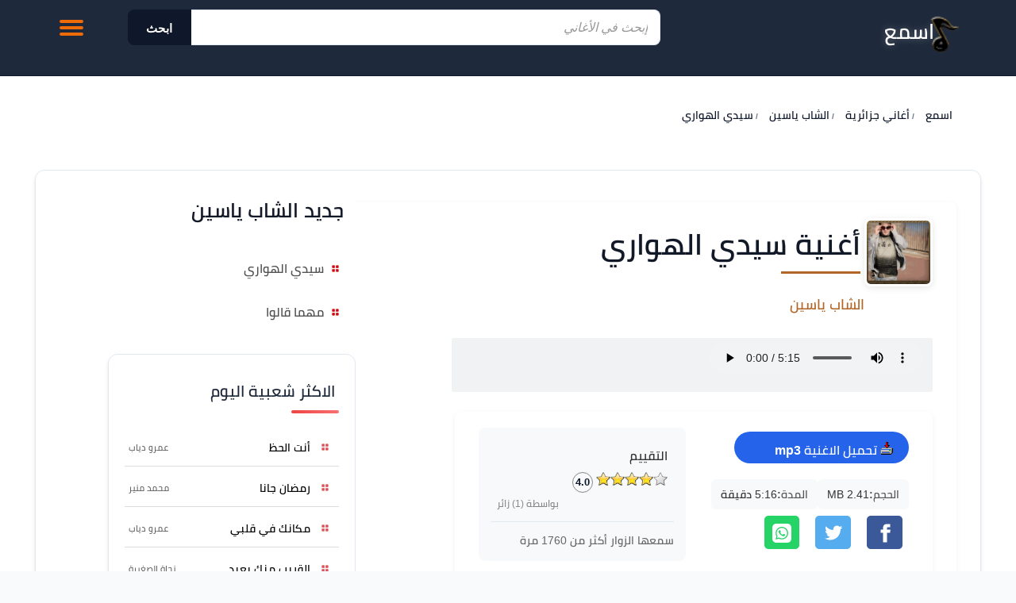

--- FILE ---
content_type: text/html
request_url: https://www.esm3.com/common/gethits.asp?s=101285
body_size: -305
content:
hits:1760

--- FILE ---
content_type: text/javascript
request_url: https://www.esm3.com/sup.asp?s=101285&cc=222026110955
body_size: -206
content:
/*var surl='https://www.esm3.com/song-101285.html';*/